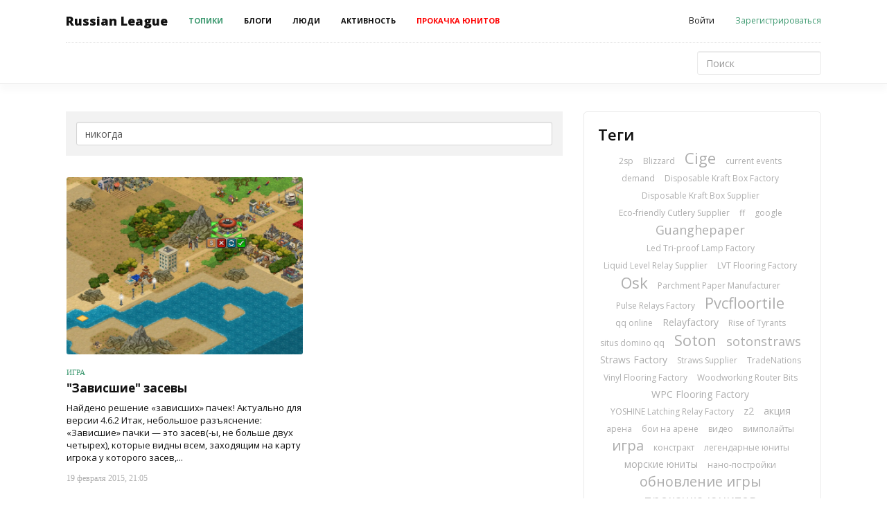

--- FILE ---
content_type: text/html; charset=utf-8
request_url: https://www.russianleague.ru/tag/%D0%BD%D0%B8%D0%BA%D0%BE%D0%B3%D0%B4%D0%B0/
body_size: 9088
content:
<!doctype html>

<!--[if lt IE 7]> <html class="no-js ie6 oldie" lang="ru"> <![endif]-->
<!--[if IE 7]>    <html class="no-js ie7 oldie" lang="ru"> <![endif]-->
<!--[if IE 8]>    <html class="no-js ie8 oldie" lang="ru"> <![endif]-->
<!--[if gt IE 8]><!--> <html class="no-js" lang="ru"> <!--<![endif]-->

<head>
	
	
	<meta charset="utf-8">
	<meta http-equiv="X-UA-Compatible" content="IE=edge,chrome=1">
	<meta name="viewport" content="width=device-width, initial-scale=1.0">
	
	<title>никогда / Поиск по тегам / Russian League</title>
	
	<meta name="description" content="Сайт гильдии Russian League">
	<meta name="keywords" content="battle nations, game">
	
	
	<link rel='stylesheet' type='text/css' href='https://www.russianleague.ru/templates/cache/maxone/87e602dbe545e379adb14ee1b2a14e97.css' />

	
	<link href='http://fonts.googleapis.com/css?family=Open+Sans:400,300,600,700,800&subset=latin,cyrillic' rel='stylesheet' type='text/css'>
			<link href='http://fonts.googleapis.com/css?family=PT+Serif:400,700&subset=latin,cyrillic' rel='stylesheet' type='text/css'>
	
	<link href="https://www.russianleague.ru/templates/skin/maxone/images/favicon.ico?v1" rel="shortcut icon" />
	<link rel="search" type="application/opensearchdescription+xml" href="https://www.russianleague.ru/search/opensearch/" title="Russian League" />


			<link rel="alternate" type="application/rss+xml" href="https://www.russianleague.ru/rss/tag/никогда/" title="никогда">
	
			<link rel="canonical" href="https://www.russianleague.ru/tag/никогда/" />
		
		
	
	<script type="text/javascript">
		var DIR_WEB_ROOT 			= 'https://www.russianleague.ru';
		var DIR_STATIC_SKIN 		= 'https://www.russianleague.ru/templates/skin/maxone';
		var DIR_ROOT_ENGINE_LIB 	= 'https://www.russianleague.ru/engine/lib';
		var LIVESTREET_SECURITY_KEY = '1cce00416eae60e93ddaa16bba00bbac';
		var SESSION_ID				= '4453d18f4f629baa82b6ce7635d1abb0';
		var BLOG_USE_TINYMCE		= '';
		
		var TINYMCE_LANG = 'en';
					TINYMCE_LANG = 'ru';
		
		var aRouter = new Array();
					aRouter['error'] = 'https://www.russianleague.ru/error/';
					aRouter['registration'] = 'https://www.russianleague.ru/registration/';
					aRouter['profile'] = 'https://www.russianleague.ru/profile/';
					aRouter['my'] = 'https://www.russianleague.ru/my/';
					aRouter['blog'] = 'https://www.russianleague.ru/blog/';
					aRouter['personal_blog'] = 'https://www.russianleague.ru/personal_blog/';
					aRouter['index'] = 'https://www.russianleague.ru/index/';
					aRouter['topic'] = 'https://www.russianleague.ru/topic/';
					aRouter['login'] = 'https://www.russianleague.ru/login/';
					aRouter['people'] = 'https://www.russianleague.ru/people/';
					aRouter['settings'] = 'https://www.russianleague.ru/settings/';
					aRouter['tag'] = 'https://www.russianleague.ru/tag/';
					aRouter['talk'] = 'https://www.russianleague.ru/talk/';
					aRouter['comments'] = 'https://www.russianleague.ru/comments/';
					aRouter['rss'] = 'https://www.russianleague.ru/rss/';
					aRouter['link'] = 'https://www.russianleague.ru/link/';
					aRouter['question'] = 'https://www.russianleague.ru/question/';
					aRouter['blogs'] = 'https://www.russianleague.ru/blogs/';
					aRouter['search'] = 'https://www.russianleague.ru/search/';
					aRouter['admin'] = 'https://www.russianleague.ru/admin/';
					aRouter['ajax'] = 'https://www.russianleague.ru/ajax/';
					aRouter['feed'] = 'https://www.russianleague.ru/feed/';
					aRouter['stream'] = 'https://www.russianleague.ru/stream/';
					aRouter['photoset'] = 'https://www.russianleague.ru/photoset/';
					aRouter['subscribe'] = 'https://www.russianleague.ru/subscribe/';
					aRouter['language'] = 'https://www.russianleague.ru/language/';
					aRouter['mainpreview'] = 'https://www.russianleague.ru/mainpreview/';
					aRouter['page'] = 'https://www.russianleague.ru/page/';
			</script>
	
	
	<script type='text/javascript' src='https://www.russianleague.ru/templates/cache/maxone/9c9ad17a1ef676b9468335cb782501a5.js'></script>
<!--[if lt IE 9]><script type='text/javascript' src='https://www.russianleague.ru/engine/lib/external/html5shiv.js'></script><![endif]-->
<script type='text/javascript' src='http://yandex.st/share/share.js'></script>


	
	<script type="text/javascript">
		var tinyMCE = false;
		ls.lang.load([]);
		ls.registry.set('comment_max_tree',7);
		ls.registry.set('block_stream_show_tip',false);
	</script>
	
	
	
			<script type="text/javascript" src="https://www.russianleague.ru/templates/skin/maxone/themes/clear/js/masonry.pkgd.min.js"></script>
					<script type="text/javascript" src="https://www.russianleague.ru/templates/skin/maxone/themes/clear/js/masonry-default-6.js"></script>
				<script type="text/javascript" src="https://www.russianleague.ru/templates/skin/maxone/themes/clear/js/imagesloaded.pkgd.js"></script>
		
	
	
	<script type="text/javascript">
	var LS_ROUTER_ACTION = 'tag';
	var LS_ROUTER_EVENT = 'никогда';
</script>

	
	<!--[if lt IE 9]>
		<script src="https://www.russianleague.ru/templates/skin/maxone/js/html5shiv.js"></script>
		<script src="https://www.russianleague.ru/templates/skin/maxone/js/respond.min.js"></script>
	<![endif]-->
	
	<!--[if IE 7]>
		<link rel="stylesheet" href="https://www.russianleague.ru/templates/skin/maxone/themes/default/icons/css/fontello-ie7.css">
	<![endif]-->
	<script>
		function toggleCodes(on) {
			var obj = document.getElementById('icons');
			if (on) {
				obj.className += ' codesOn';
			} else {
				obj.className = obj.className.replace(' codesOn', '');
			}
		}
	</script>
</head>



	
	




<body class=" ls-user-role-guest ls-user-role-not-admin topic-single sidebar_inner cols-4 action-tag event-никогда">
	
		
				<div class="modal fade in modal-login" id="window_login_form">
		<div class="modal-dialog">
			<div class="modal-content">
	
				<header class="modal-header">
					<button type="button" class="close jqmClose" data-dismiss="modal" aria-hidden="true">&times;</button>
					<h4 class="modal-title">Авторизация</h4>
				</header>
		
				<script type="text/javascript">
					jQuery(function($){
						$('#popup-login-form').bind('submit',function(){
							ls.user.login('popup-login-form');
							return false;
						});
						$('#popup-login-form-submit').attr('disabled',false);
					});
				</script>
		
				<div class="modal-body">
					<ul class="nav nav-tabs">
						<li class="active js-block-popup-login-item" data-type="login"><a href="#">Войти</a></li>
													<li class="js-block-popup-login-item" data-type="registration"><a href="#">Регистрация</a></li>
												<li class="js-block-popup-login-item" data-type="reminder"><a href="#">Восстановление пароля</a></li>
					</ul>
					<br />
					
					<div class="tab-content js-block-popup-login-content" data-type="login">
						
						
						<form action="https://www.russianleague.ru/login/" method="post" id="popup-login-form">
							
							
							<div class="form-group">
								<label for="popup-login">Логин или эл. почта</label>
								<input type="text" name="login" id="popup-login" class="form-control">
							</div>
							
							<div class="form-group">
								<label for="popup-password">Пароль</label>
								<input type="password" name="password" id="popup-password" class="form-control">
								<p class="help-block"><small class="text-danger validate-error-hide validate-error-login"></small></p>
							</div>
							
							<div class="checkbox">
								<label>
									<input type="checkbox" name="remember" checked> Запомнить меня
								</label>
							</div>
							
							
							
							<input type="hidden" name="return-path" value="https://www.russianleague.ru/tag/никогда">
							<button type="submit" name="submit_login" class="btn btn-success" id="popup-login-form-submit" disabled="disabled">Войти</button>
						
						</form>
						
						
					</div>


											<div data-type="registration" class="tab-content js-block-popup-login-content" style="display:none;">
							<script type="text/javascript">
								jQuery(document).ready(function($){
									$('#popup-registration-form').find('input.js-ajax-validate').blur(function(e){
										var aParams={ };
										if ($(e.target).attr('name')=='password_confirm') {
											aParams['password']=$('#popup-registration-user-password').val();
										}
										if ($(e.target).attr('name')=='password') {
											aParams['password']=$('#popup-registration-user-password').val();
											if ($('#popup-registration-user-password-confirm').val()) {
												ls.user.validateRegistrationField('password_confirm',$('#popup-registration-user-password-confirm').val(),$('#popup-registration-form'),{ 'password': $(e.target).val() });
											}
										}
										ls.user.validateRegistrationField($(e.target).attr('name'),$(e.target).val(),$('#popup-registration-form'),aParams);
									});
									$('#popup-registration-form').bind('submit',function(){
										ls.user.registration('popup-registration-form');
										return false;
									});
									$('#popup-registration-form-submit').attr('disabled',false);
								});
							</script>

							
							<form action="https://www.russianleague.ru/registration/" method="post" id="popup-registration-form">
								
					
								<div class="form-group">
									<label for="popup-registration-login">Логин (<u>должен соответствовать нику в игре</u>)</label>
									<span class="glyphicon glyphicon-question-sign text-muted js-tip-help" title="Может состоять только из букв (A-Z a-z), цифр (0-9). Знак подчеркивания (_) лучше не использовать. Длина логина не может быть меньше 3 и больше 30 символов."></span>
									<span class="glyphicon glyphicon-ok text-success validate-ok-field-login" style="display: none"></span>
									<input type="text" name="login" id="popup-registration-login" value="" class="form-control js-ajax-validate" />
									<p class="help-block"><small class="text-danger validate-error-hide validate-error-field-login"></small></p>
								</div>
					
								<div class="form-group">
									<label for="popup-registration-mail">E-mail</label>
									<span class="glyphicon glyphicon-question-sign text-muted js-tip-help" title="Для проверки регистрации и в целях безопасности нам нужен адрес вашей электропочты."></span>
									<span class="glyphicon glyphicon-ok text-success validate-ok-field-mail" style="display: none"></span>
									<input type="text" name="mail" id="popup-registration-mail" value="" class="form-control js-ajax-validate" />
									<p class="help-block"><small class="text-danger validate-error-hide validate-error-field-mail"></small></p>
								</div>
					
								<div class="form-group">
									<label for="popup-registration-user-password">Пароль</label>
									<span class="glyphicon glyphicon-question-sign text-muted js-tip-help" title="Должен содержать не менее 5 символов и не может совпадать с логином. Не используйте простые пароли, будьте разумны."></span>
									<span class="glyphicon glyphicon-ok text-success validate-ok-field-password" style="display: none"></span>
									<input type="password" name="password" id="popup-registration-user-password" value="" class="form-control js-ajax-validate" />
									<p class="help-block"><small class="text-danger validate-error-hide validate-error-field-password"></small></p>
								</div>
					
								<div class="form-group">
									<label for="popup-registration-user-password-confirm">Повторите пароль</label>
									<span class="glyphicon glyphicon-ok text-success validate-ok-field-password_confirm" style="display: none"></span>
									<input type="password" value="" id="popup-registration-user-password-confirm" name="password_confirm" class="form-control js-ajax-validate" />
									<p class="help-block"><small class="text-danger validate-error-hide validate-error-field-password_confirm"></small></p>
								</div>

								
									<div class="form-group">
										<label for="popup-registration-captcha" class="captcha">Введите цифры и буквы</label>
										<img src="https://www.russianleague.ru/engine/lib/external/kcaptcha/index.php?PHPSESSID=4453d18f4f629baa82b6ce7635d1abb0" 
											onclick="this.src='https://www.russianleague.ru/engine/lib/external/kcaptcha/index.php?PHPSESSID=4453d18f4f629baa82b6ce7635d1abb0&n='+Math.random();"
											class="captcha-image" />
										<input type="text" name="captcha" id="popup-registration-captcha" value="" maxlength="3" class="form-control captcha-input js-ajax-validate" />
										<p class="help-block"><small class="text-danger validate-error-hide validate-error-field-captcha"></small></p>
									</div>
								
					
								
					
								<input type="hidden" name="return-path" value="https://www.russianleague.ru/tag/никогда">
								<button type="submit" name="submit_register" class="btn btn-success" id="popup-registration-form-submit" disabled="disabled">Зарегистрироваться</button>
								
							</form>
							
						</div>
								
			
					<div data-type="reminder" class="tab-content js-block-popup-login-content" style="display:none;">
						<script type="text/javascript">
							jQuery(document).ready(function($){
								$('#popup-reminder-form').bind('submit',function(){
									ls.user.reminder('popup-reminder-form');
									return false;
								});
								$('#popup-reminder-form-submit').attr('disabled',false);
							});
						</script>
						
						<form action="https://www.russianleague.ru/login/reminder/" method="POST" id="popup-reminder-form">
						
							<div class="form-group">
								<label for="popup-reminder-mail">Ваш e-mail</label>
								<input type="text" name="mail" id="popup-reminder-mail" class="form-control" />
								<p class="help-block"><small class="text-danger validate-error-hide validate-error-reminder"></small></p>
							</div>
					
							<div class="form-group">
								<button type="submit" name="submit_reminder" class="btn btn-success" id="popup-reminder-form-submit" disabled="disabled">Получить ссылку на изменение пароля</button>
							</div>
							
						</form>
					</div>
				</div>
			
			</div><!-- /.modal-content -->
		</div><!-- /.modal-dialog -->
	</div><!-- /.modal -->

		
	
	<header id="header" role="banner">
	
	
	
	<nav class="navbar navbar-inverse navbar-static-top">
		<div class="container">
				
			<div class="navbar-header">
				<button type="button" class="navbar-toggle" data-toggle="collapse" data-target=".navbar-ex1-collapse">
					<span class="sr-only">Toggle navigation</span>
					<span class="icon-bar"></span>
					<span class="icon-bar"></span>
					<span class="icon-bar"></span>
				</button>
			
									<hgroup class="site-info">
						<h1 class="site-name">
							<a class="navbar-brand" href="https://www.russianleague.ru">Russian League</a>
						</h1>
					</hgroup>
							</div>
			
			
			
			<div class="collapse navbar-collapse navbar-ex1-collapse">
				<ul class="nav navbar-nav">
					<li class="active"><a href="https://www.russianleague.ru">Топики</a></li>
					<li ><a href="https://www.russianleague.ru/blogs/">Блоги</a></li>
					<li ><a href="https://www.russianleague.ru/people/">Люди</a></li>
					<li ><a href="https://www.russianleague.ru/stream/">Активность</a></li>
					<li><a href="http://www.russianleague.ru/blog/game/126.html"><span style="color:red;">ПРОКАЧКА ЮНИТОВ</span></a></li>
						
				</ul>
				
				
				
				<ul class="nav navbar-nav navbar-right">
											
						<li><a href="https://www.russianleague.ru/login/" class="js-login-form-show">Войти</a></li>
						<li class="hidden-sm"><a href="https://www.russianleague.ru/registration/" class="js-registration-form-show">Зарегистрироваться</a></li>
									</ul>
			</div>
		
		</div>
	</nav>
	
		
	
	
</header>

	<nav id="nav" class="clearfix">
	<div class="container">
		<div class="nav-inner">
			<div class="row">
				
				<div class="col-sm-8 col-lg-8">
									</div>
				
				<div class="col-sm-4 col-lg-4 hidden-xs">
										
					<form action="https://www.russianleague.ru/search/topics/" class="navbar-search pull-right visible-lg">
						<input type="text" placeholder="Поиск" maxlength="255" name="q" class="form-control">
					</form>
				</div>
				
			</div>
		</div>
	</div>
</nav>

	
	
	
	<section id="container" class="">
		<div id="wrapper" class="container ">
			<div class="wrapper-inner">
				<div class="row">
					
					 
					
					<div id="content" role="main" 
						class="col-md-8 col-lg-8 content"
						>
						
						<div class="content-inner">
							
								

	
							
							
						


<form action="" method="GET" class="js-tag-search-form search-tags">
	<div class="form-group">
		<input type="text" name="tag" placeholder="Поиск тегов" value="никогда" class="form-control autocomplete-tags js-tag-search" />
	</div>
</form>

	
		
					<div id="topic-thumbs" class="row">
							
<article class="col-xs-12 col-sm-6 col-md-6 grid col-lg-6 topic item">

	<div class="thumbnail">
	
					<a href="https://www.russianleague.ru/blog/game/159.html"><img class="topic_preview" src="http://www.russianleague.ru/uploads/topics/preview/00/00/01/59/c192b15a14_750.jpg"></a>
				
		<div class="caption">
			<header class="topic-header">
				<div class="topic-info">
					<a href="https://www.russianleague.ru/blog/game/" class="topic-blog">ИГРА</a>
				</div>
			
				<h3 class="topic-title"><a href="https://www.russianleague.ru/blog/game/159.html">&quot;Зависшие&quot; засевы</a></h3>
			</header>
			
												<p>Найдено решение «зависших» пачек!  
 
Актуально для версии 4.6.2 
 
Итак, небольшое разъяснение: 
«Зависшие» пачки — это засев(-ы, не больше  двух  четырех), которые видны всем, заходящим на карту игрока у которого засев,...</p>
										
			<footer class="topic-footer">
				<time datetime="2015-02-19T21:05:23+03:00" title="19 февраля 2015, 21:05" class="small text-muted">
					19 февраля 2015, 21:05
				</time>
			</footer>
		</div>
		
	</div>
	
</article>
					</div>
	
	
		
	
	
	



							
						</div> <!-- /content-inner -->
					</div> <!-- /content -->
					
											<aside class="col-md-4 col-lg-4 sidebar">
	

						<section class="panel panel-default block">
	<div class="panel-body">
	
		<header class="block-header">
			<h3>Теги</h3>
		</header>
	
	
		<div class="block-content">
			
			<div class="js-block-tags-content" data-type="all">
									<ul class="list-unstyled list-inline tag-cloud word-wrap">
													<li><a class="tag-size-1" href="https://www.russianleague.ru/tag/2sp/">2sp</a></li>
													<li><a class="tag-size-1" href="https://www.russianleague.ru/tag/Blizzard/">Blizzard</a></li>
													<li><a class="tag-size-10" href="https://www.russianleague.ru/tag/Cige/">Cige</a></li>
													<li><a class="tag-size-1" href="https://www.russianleague.ru/tag/current%20events/">current events</a></li>
													<li><a class="tag-size-1" href="https://www.russianleague.ru/tag/demand/">demand</a></li>
													<li><a class="tag-size-1" href="https://www.russianleague.ru/tag/Disposable%20Kraft%20Box%20Factory/">Disposable Kraft Box Factory</a></li>
													<li><a class="tag-size-1" href="https://www.russianleague.ru/tag/Disposable%20Kraft%20Box%20Supplier/">Disposable Kraft Box Supplier</a></li>
													<li><a class="tag-size-1" href="https://www.russianleague.ru/tag/Eco-friendly%20Cutlery%20Supplier/">Eco-friendly Cutlery Supplier</a></li>
													<li><a class="tag-size-1" href="https://www.russianleague.ru/tag/ff/">ff</a></li>
													<li><a class="tag-size-1" href="https://www.russianleague.ru/tag/google/">google</a></li>
													<li><a class="tag-size-6" href="https://www.russianleague.ru/tag/Guanghepaper/">Guanghepaper</a></li>
													<li><a class="tag-size-1" href="https://www.russianleague.ru/tag/Led%20Tri-proof%20Lamp%20Factory/">Led Tri-proof Lamp Factory</a></li>
													<li><a class="tag-size-1" href="https://www.russianleague.ru/tag/Liquid%20Level%20Relay%20Supplier/">Liquid Level Relay Supplier</a></li>
													<li><a class="tag-size-1" href="https://www.russianleague.ru/tag/LVT%20Flooring%20Factory/">LVT Flooring Factory</a></li>
													<li><a class="tag-size-10" href="https://www.russianleague.ru/tag/Osk/">Osk</a></li>
													<li><a class="tag-size-1" href="https://www.russianleague.ru/tag/Parchment%20Paper%20Manufacturer/">Parchment Paper Manufacturer</a></li>
													<li><a class="tag-size-1" href="https://www.russianleague.ru/tag/Pulse%20Relays%20Factory/">Pulse Relays Factory</a></li>
													<li><a class="tag-size-10" href="https://www.russianleague.ru/tag/Pvcfloortile/">Pvcfloortile</a></li>
													<li><a class="tag-size-1" href="https://www.russianleague.ru/tag/qq%20online/">qq online</a></li>
													<li><a class="tag-size-4" href="https://www.russianleague.ru/tag/Relayfactory/">Relayfactory</a></li>
													<li><a class="tag-size-1" href="https://www.russianleague.ru/tag/Rise%20of%20Tyrants/">Rise of Tyrants</a></li>
													<li><a class="tag-size-1" href="https://www.russianleague.ru/tag/situs%20domino%20qq/">situs domino qq</a></li>
													<li><a class="tag-size-10" href="https://www.russianleague.ru/tag/Soton/">Soton</a></li>
													<li><a class="tag-size-6" href="https://www.russianleague.ru/tag/sotonstraws/">sotonstraws</a></li>
													<li><a class="tag-size-4" href="https://www.russianleague.ru/tag/Straws%20Factory/">Straws Factory</a></li>
													<li><a class="tag-size-1" href="https://www.russianleague.ru/tag/Straws%20Supplier/">Straws Supplier</a></li>
													<li><a class="tag-size-1" href="https://www.russianleague.ru/tag/TradeNations/">TradeNations</a></li>
													<li><a class="tag-size-1" href="https://www.russianleague.ru/tag/Vinyl%20Flooring%20Factory/">Vinyl Flooring Factory</a></li>
													<li><a class="tag-size-1" href="https://www.russianleague.ru/tag/Woodworking%20Router%20Bits/">Woodworking Router Bits</a></li>
													<li><a class="tag-size-4" href="https://www.russianleague.ru/tag/WPC%20Flooring%20Factory/">WPC Flooring Factory</a></li>
													<li><a class="tag-size-1" href="https://www.russianleague.ru/tag/YOSHINE%20Latching%20Relay%20Factory/">YOSHINE Latching Relay Factory</a></li>
													<li><a class="tag-size-4" href="https://www.russianleague.ru/tag/z2/">z2</a></li>
													<li><a class="tag-size-4" href="https://www.russianleague.ru/tag/%D0%B0%D0%BA%D1%86%D0%B8%D1%8F/">акция</a></li>
													<li><a class="tag-size-1" href="https://www.russianleague.ru/tag/%D0%B0%D1%80%D0%B5%D0%BD%D0%B0/">арена</a></li>
													<li><a class="tag-size-1" href="https://www.russianleague.ru/tag/%D0%B1%D0%BE%D0%B8%20%D0%BD%D0%B0%20%D0%B0%D1%80%D0%B5%D0%BD%D0%B5/">бои на арене</a></li>
													<li><a class="tag-size-1" href="https://www.russianleague.ru/tag/%D0%B2%D0%B8%D0%B4%D0%B5%D0%BE/">видео</a></li>
													<li><a class="tag-size-1" href="https://www.russianleague.ru/tag/%D0%B2%D0%B8%D0%BC%D0%BF%D0%BE%D0%BB%D0%B0%D0%B9%D1%82%D1%8B/">вимполайты</a></li>
													<li><a class="tag-size-8" href="https://www.russianleague.ru/tag/%D0%B8%D0%B3%D1%80%D0%B0/">игра</a></li>
													<li><a class="tag-size-1" href="https://www.russianleague.ru/tag/%D0%BA%D0%BE%D0%BD%D1%81%D1%82%D1%80%D0%B0%D0%BA%D1%82/">констракт</a></li>
													<li><a class="tag-size-1" href="https://www.russianleague.ru/tag/%D0%BB%D0%B5%D0%B3%D0%B5%D0%BD%D0%B4%D0%B0%D1%80%D0%BD%D1%8B%D0%B5%20%D1%8E%D0%BD%D0%B8%D1%82%D1%8B/">легендарные юниты</a></li>
													<li><a class="tag-size-4" href="https://www.russianleague.ru/tag/%D0%BC%D0%BE%D1%80%D1%81%D0%BA%D0%B8%D0%B5%20%D1%8E%D0%BD%D0%B8%D1%82%D1%8B/">морские юниты</a></li>
													<li><a class="tag-size-1" href="https://www.russianleague.ru/tag/%D0%BD%D0%B0%D0%BD%D0%BE-%D0%BF%D0%BE%D1%81%D1%82%D1%80%D0%BE%D0%B9%D0%BA%D0%B8/">нано-постройки</a></li>
													<li><a class="tag-size-8" href="https://www.russianleague.ru/tag/%D0%BE%D0%B1%D0%BD%D0%BE%D0%B2%D0%BB%D0%B5%D0%BD%D0%B8%D0%B5%20%D0%B8%D0%B3%D1%80%D1%8B/">обновление игры</a></li>
													<li><a class="tag-size-6" href="https://www.russianleague.ru/tag/%D0%BF%D1%80%D0%BE%D0%BA%D0%B0%D1%87%D0%BA%D0%B0%20%D1%8E%D0%BD%D0%B8%D1%82%D0%BE%D0%B2/">прокачка юнитов</a></li>
													<li><a class="tag-size-1" href="https://www.russianleague.ru/tag/%D0%A0%D1%8B%D0%BD%D0%BE%D0%BA%20%D1%82%D0%B5%D1%80%D0%BC%D0%BE%D0%BF%D0%BB%D0%B0%D1%81%D1%82%D0%B8%D1%87%D0%BD%D1%8B%D1%85%20%D1%8D%D0%BB%D0%B0%D1%81%D1%82%D0%BE%D0%BC%D0%B5%D1%80%D0%BE%D0%B2/">Рынок термопластичных эластомеров</a></li>
													<li><a class="tag-size-4" href="https://www.russianleague.ru/tag/%D1%81%D0%BA%D0%B8%D0%B4%D0%BA%D0%B8/">скидки</a></li>
													<li><a class="tag-size-1" href="https://www.russianleague.ru/tag/%D1%82%D0%B5%D1%80%D1%80%D0%B8%D1%82%D0%BE%D1%80%D0%B8%D1%8F/">территория</a></li>
													<li><a class="tag-size-1" href="https://www.russianleague.ru/tag/%D1%85%D0%B0%D0%BB%D1%8F%D0%B2%D0%BD%D1%8B%D0%B5%20%D0%BD%D0%B0%D0%BD%D0%BE%D0%BF%D0%BE%D0%B4%D1%8B/">халявные наноподы</a></li>
													<li><a class="tag-size-1" href="https://www.russianleague.ru/tag/%D1%85%D0%BE%D0%B4%D1%8F%D1%87%D0%B8%D0%B5%20%D0%BC%D0%B5%D1%80%D1%82%D0%B2%D0%B5%D1%86%D1%8B/">ходячие мертвецы</a></li>
													<li><a class="tag-size-6" href="https://www.russianleague.ru/tag/%D1%8E%D0%BD%D0%B8%D1%82%D1%8B/">юниты</a></li>
											</ul>
							</div>

					</div>
	
	</div>
</section>

				
								<section class="panel panel-default block block-type-stream">
	<div class="panel-body">

		<header class="block-header">
			<h3><a href="https://www.russianleague.ru/comments/" title="Весь эфир">Прямой эфир</a></h3>
		</header>

		
	
		<div class="block-content">
			<ul class="nav nav-pills js-block-stream-nav" >
				<li class="active js-block-stream-item" data-type="comment"><a href="#">Комментарии</a></li>
				<li class="js-block-stream-item" data-type="topic"><a href="#">Публикации</a></li>
				
			</ul>
		
			<ul class="nav nav-pills js-block-stream-dropdown" style="display: none;">
				<li class="dropdown active js-block-stream-dropdown-trigger"><a href="#">Комментарии</a> <span class="arrow"></span>
					<ul class="dropdown-menu js-block-stream-dropdown-items">
						<li class="active js-block-stream-item" data-type="comment"><a href="#">Комментарии</a></li>
						<li class="js-block-stream-item" data-type="topic"><a href="#">Публикации</a></li>
						
					</ul>
				</li>
			</ul>
		
			<div class="js-block-stream-content">
				<ul class="list-unstyled item-list">
									
		<li class="js-title-comment" title="Р—РґСЂР°РІСЃС‚РІСѓР№С‚Рµ! РљР°РєРёРµ С†РёСЂРєРѕРІС‹Рµ РїСЂРѕРіСЂР°РјРјС‹ Р·РёРјРѕР№...">
			<p class="small">
				<a href="https://www.russianleague.ru/profile/Lidiyafrine/" class="author">Lidiyafrine</a>
				<time datetime="2026-01-23T09:23:26+03:00" class="text-muted">
					 ·  7 часов назад
				</time>
			</p>
			<a href="https://www.russianleague.ru/blog/promo-units/222.html#comment14396" class="stream-topic">Choose Osk for China SPC Flooring Reliability</a>
			<small class="text-danger">2</small>
		</li>
									
		<li class="js-title-comment" title="Решение пойти учиться в автошколу часто откладывают, потому что сомневаются, кому доверить...">
			<p class="small">
				<a href="https://www.russianleague.ru/profile/Malizaokep/" class="author">Malizaokep</a>
				<time datetime="2026-01-22T18:12:49+03:00" class="text-muted">
					 · Вчера в 18:12
				</time>
			</p>
			<a href="https://www.russianleague.ru/blog/promo-units/221.html#comment14394" class="stream-topic">Soton&#039;s Commitment to Green Straws Manufactory</a>
			<small class="text-danger">10</small>
		</li>
									
		<li class="js-title-comment" title="Меня часто спрашивают, как я пришёл к тому, чтобы считать азартные игры работой. Не буду врать,...">
			<p class="small">
				<a href="https://www.russianleague.ru/profile/Bilbosk/" class="author">Bilbosk</a>
				<time datetime="2026-01-20T00:37:34+03:00" class="text-muted">
					 · 20 января 2026, 00:37
				</time>
			</p>
			<a href="https://www.russianleague.ru/blog/promo-units/214.html#comment14384" class="stream-topic">YOSHINE Enhances Performance via Latching Relay Factory</a>
			<small class="text-danger">1</small>
		</li>
									
		<li class="js-title-comment" title="РедМетСплав предлагает внушительный каталог высококачественных изделий из редких материалов. Не...">
			<p class="small">
				<a href="https://www.russianleague.ru/profile/Sheilasem/" class="author">Sheilasem</a>
				<time datetime="2026-01-19T21:36:27+03:00" class="text-muted">
					 · 19 января 2026, 21:36
				</time>
			</p>
			<a href="https://www.russianleague.ru/blog/promo-units/215.html#comment14383" class="stream-topic">Osk Boosts Weather Defense for WPC Flooring Factory</a>
			<small class="text-danger">4</small>
		</li>
									
		<li class="js-title-comment" title="Знаешь, когда это твоя работа, все выглядит иначе. Не огни, не азарт, не надежда. А холодный...">
			<p class="small">
				<a href="https://www.russianleague.ru/profile/Bilbosk/" class="author">Bilbosk</a>
				<time datetime="2026-01-18T18:22:35+03:00" class="text-muted">
					 · 18 января 2026, 18:22
				</time>
			</p>
			<a href="https://www.russianleague.ru/blog/promo-units/218.html#comment14379" class="stream-topic">Cige Led Triproof Luminaire for Reliable Sources</a>
			<small class="text-danger">1</small>
		</li>
									
		<li class="js-title-comment" title="Меня часто спрашивают, как можно воспринимать казино как работу. Люди думают, что это сплошные...">
			<p class="small">
				<a href="https://www.russianleague.ru/profile/Bilbosk/" class="author">Bilbosk</a>
				<time datetime="2026-01-17T17:18:07+03:00" class="text-muted">
					 · 17 января 2026, 17:18
				</time>
			</p>
			<a href="https://www.russianleague.ru/blog/promo-units/220.html#comment14378" class="stream-topic">Discover Osk&#039;s Reliable WPC Flooring Factory Solutions</a>
			<small class="text-danger">1</small>
		</li>
									
		<li class="js-title-comment" title="РедМетСплав предлагает широкий ассортимент отборных изделий из редких материалов. Не важно, какие...">
			<p class="small">
				<a href="https://www.russianleague.ru/profile/Sheilasem/" class="author">Sheilasem</a>
				<time datetime="2026-01-17T14:21:15+03:00" class="text-muted">
					 · 17 января 2026, 14:21
				</time>
			</p>
			<a href="https://www.russianleague.ru/blog/promo-units/216.html#comment14377" class="stream-topic">Guanghepaper Revolutionizes Routines with Parchment Paper Factory</a>
			<small class="text-danger">3</small>
		</li>
									
		<li class="js-title-comment" title="Это началось не с жадности и не с желания быстро разбогатеть. Это началось с холодного расчета....">
			<p class="small">
				<a href="https://www.russianleague.ru/profile/Bilbosk/" class="author">Bilbosk</a>
				<time datetime="2026-01-13T19:18:04+03:00" class="text-muted">
					 · 13 января 2026, 19:18
				</time>
			</p>
			<a href="https://www.russianleague.ru/blog/promo-units/217.html#comment14374" class="stream-topic">Soton Disposable Kraft Box Supplier Food Service Solutions</a>
			<small class="text-danger">1</small>
		</li>
									
		<li class="js-title-comment" title="РедМетСплав предлагает внушительный каталог отборных изделий из ценных материалов. Не важно,...">
			<p class="small">
				<a href="https://www.russianleague.ru/profile/Sheilasem/" class="author">Sheilasem</a>
				<time datetime="2026-01-13T02:03:25+03:00" class="text-muted">
					 · 13 января 2026, 02:03
				</time>
			</p>
			<a href="https://www.russianleague.ru/blog/promo-units/212.html#comment14373" class="stream-topic">Soton Champions Worker Empowerment in Straws Factory</a>
			<small class="text-danger">4</small>
		</li>
									
		<li class="js-title-comment" title="Наш каталог предлагает широкий выбор фильмов на любой вкус. В нем вы найдете мелодрамы,...">
			<p class="small">
				<a href="https://www.russianleague.ru/profile/Briannon/" class="author">Briannon</a>
				<time datetime="2026-01-09T17:28:44+03:00" class="text-muted">
					 · 9 января 2026, 17:28
				</time>
			</p>
			<a href="https://www.russianleague.ru/blog/promo-units/201.html#comment14369" class="stream-topic">Dust &amp; Water Defense: Cige IP65 Waterproof Fixture</a>
			<small class="text-danger">5</small>
		</li>
	</ul>

<footer class="small text-muted">
	<a href="https://www.russianleague.ru/comments/">Весь эфир</a> · <a href="https://www.russianleague.ru/rss/allcomments/">RSS</a>
</footer>

			</div>
		</div>
		
	</div>
</section>

				
			
</aside>

										
				</div> <!-- /row -->
			</div> <!-- /wrapper-inner -->
		</div> <!-- /wrapper -->
	</section> <!-- /container -->
	
	
	




	<footer id="footer">
		<div class="container">
			<div class="row">
				
				<div class="col-sm-4 col-md-4 col-lg-3">
											<ul class="list-unstyled footer-list">
							<li class="footer-list-header word-wrap">Вы можете</li>
							<li><a class="js-registration-form-show" href="https://www.russianleague.ru/registration/" class="js-registration-form-show">Зарегистрироваться</a></li>
							<li><a class="js-login-form-show" href="https://www.russianleague.ru/login/" class="js-login-form-show sign-in">Войти</a></li>
							
						</ul>
									</div>
			
				<div class="col-sm-4 col-md-4 col-lg-3">
					<ul class="list-unstyled footer-list">
						<li class="footer-list-header">Разделы</li>
						<li><a href="https://www.russianleague.ru">Топики</a></li>
						<li><a href="https://www.russianleague.ru/blogs/">Блоги</a></li>
						<li><a href="https://www.russianleague.ru/people/">Люди</a></li>
						<li><a href="https://www.russianleague.ru/stream/">Активность</a></li>
						
					</ul>
				</div>
			
				<div class="col-sm-4 col-md-4 col-lg-3">
					<ul class="list-unstyled footer-list">
						<li class="footer-list-header">Информация</li>
<!-- 						<li><a href="#">О проекте</a></li>
						<li><a href="#">Правила</a></li>
						<li><a href="#">Реклама</a></li>
						<li><a href="#">Помощь</a></li>
 -->						
					</ul>
				</div>
				
			</div>
			
		</div>
		
		<div class="footer-bottom">
			<div class="container">
				<div class="footer-bottom-inner">
					<div class="row">
						
<!-- ... -->
						
					</div>
				</div>
			</div>
		</div>
	</footer>


	<aside class="toolbar hidden-xs">
	

					
					
							
					<section class="toolbar-scrollup" id="toolbar_scrollup">
	<a href="#" onclick="return ls.toolbar.up.goUp();" title="Вверх" class="toolbar-topic-prev"><span class="glyphicon glyphicon-chevron-up"></span></a>
</section>

			
</aside>


	



<!-- Yandex.Metrika counter --><script type="text/javascript">(function (d, w, c) { (w[c] = w[c] || []).push(function() { try { w.yaCounter26569923 = new Ya.Metrika({id:26569923, webvisor:true, clickmap:true, trackLinks:true, accurateTrackBounce:true, ut:"noindex"}); } catch(e) { } }); var n = d.getElementsByTagName("script")[0], s = d.createElement("script"), f = function () { n.parentNode.insertBefore(s, n); }; s.type = "text/javascript"; s.async = true; s.src = (d.location.protocol == "https:" ? "https:" : "http:") + "//mc.yandex.ru/metrika/watch.js"; if (w.opera == "[object Opera]") { d.addEventListener("DOMContentLoaded", f, false); } else { f(); } })(document, window, "yandex_metrika_callbacks");</script><noscript><div><img src="//mc.yandex.ru/watch/26569923?ut=noindex" style="position:absolute; left:-9999px;" alt="" /></div></noscript><!-- /Yandex.Metrika counter -->

<script>
  (function(i,s,o,g,r,a,m){i['GoogleAnalyticsObject']=r;i[r]=i[r]||function(){
  (i[r].q=i[r].q||[]).push(arguments)},i[r].l=1*new Date();a=s.createElement(o),
  m=s.getElementsByTagName(o)[0];a.async=1;a.src=g;m.parentNode.insertBefore(a,m)
  })(window,document,'script','//www.google-analytics.com/analytics.js','ga');

  ga('create', 'UA-55622719-1', 'auto');
  ga('require', 'linkid', 'linkid.js');
  ga('send', 'pageview');

</script>




</body>
</html>



--- FILE ---
content_type: text/plain
request_url: https://www.google-analytics.com/j/collect?v=1&_v=j102&a=1522546981&t=pageview&_s=1&dl=https%3A%2F%2Fwww.russianleague.ru%2Ftag%2F%25D0%25BD%25D0%25B8%25D0%25BA%25D0%25BE%25D0%25B3%25D0%25B4%25D0%25B0%2F&ul=en-us%40posix&dt=%D0%BD%D0%B8%D0%BA%D0%BE%D0%B3%D0%B4%D0%B0%20%2F%20%D0%9F%D0%BE%D0%B8%D1%81%D0%BA%20%D0%BF%D0%BE%20%D1%82%D0%B5%D0%B3%D0%B0%D0%BC%20%2F%20Russian%20League&sr=1280x720&vp=1280x720&_u=KGBAAEAjAAAAACAAI~&jid=66672292&gjid=1266938149&cid=1313249262.1769173918&tid=UA-55622719-1&_gid=108478912.1769173918&_r=1&_slc=1&z=760247341
body_size: -451
content:
2,cG-P9RCERN7KE